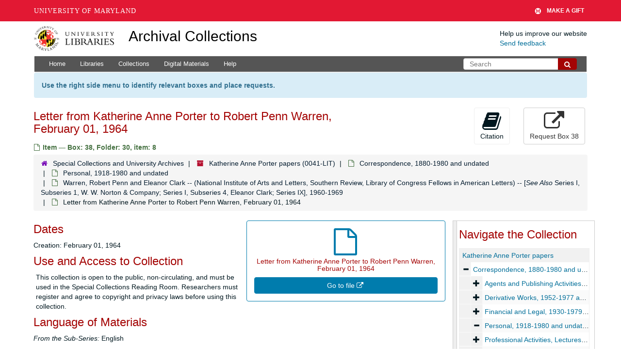

--- FILE ---
content_type: text/html; charset=UTF-8
request_url: https://archives.lib.umd.edu/repositories/2/archival_objects/466634
body_size: 1832
content:
<!DOCTYPE html>
<html lang="en">
<head>
    <meta charset="utf-8">
    <meta name="viewport" content="width=device-width, initial-scale=1">
    <title></title>
    <style>
        body {
            font-family: "Arial";
        }
    </style>
    <script type="text/javascript">
    window.awsWafCookieDomainList = [];
    window.gokuProps = {
"key":"AQIDAHjcYu/GjX+QlghicBgQ/[base64]",
          "iv":"D549bAFaTQAABO1a",
          "context":"MnFT9txWrEjsbx17jmUQT3whAKfkzpEhrK1hSDbkGQJjXjO49D+pqsE2ToAOAndya0XxtMAU/Barmdf/1lEyFTCl3Ui7ohZyJq2yJR2L7DUPIFN2e2JNyKR9CEJWeBshXnsEAktU/p/goOjfYcdJvpXoXVICoFxkRRB1RASaEXSnWDxqA6cr9CNfdxBej5WegdUwluPRSlrtRkuil3D4iqqjQZEFzU9aeipe9xgzK36okE+c1kezpSiXMM4V/i1uBnMCKtGDy1Fj7cvxPkCWYiIvCSQDOqpLTDkVgyvkV7yjVj4i8mVtKRoxDAIRCHfr9FkmzQwFXCqY01pinJRKGsvkqilqgK4BOLdCu9iFa9zCw+vVmw9HgAB8"
};
    </script>
    <script src="https://242ca8fe7f10.63f99d93.us-east-2.token.awswaf.com/242ca8fe7f10/9e89e9a0218e/bf23a9a77b85/challenge.js"></script>
</head>
<body>
    <div id="challenge-container"></div>
    <script type="text/javascript">
        AwsWafIntegration.saveReferrer();
        AwsWafIntegration.checkForceRefresh().then((forceRefresh) => {
            if (forceRefresh) {
                AwsWafIntegration.forceRefreshToken().then(() => {
                    window.location.reload(true);
                });
            } else {
                AwsWafIntegration.getToken().then(() => {
                    window.location.reload(true);
                });
            }
        });
    </script>
    <noscript>
        <h1>JavaScript is disabled</h1>
        In order to continue, we need to verify that you're not a robot.
        This requires JavaScript. Enable JavaScript and then reload the page.
    </noscript>
</body>
</html>